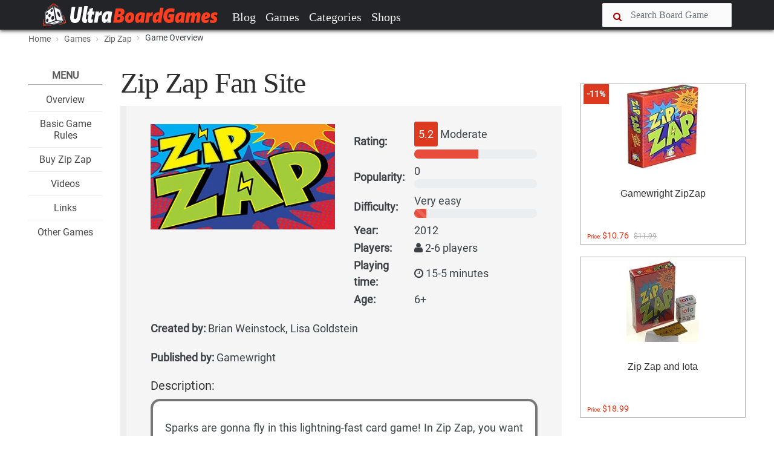

--- FILE ---
content_type: text/html; charset=UTF-8
request_url: https://www.ultraboardgames.com/zip-zap/index.php
body_size: 9376
content:
<!DOCTYPE html><html lang="en"><head><meta charset="utf-8"/>
<script>var __ezHttpConsent={setByCat:function(src,tagType,attributes,category,force,customSetScriptFn=null){var setScript=function(){if(force||window.ezTcfConsent[category]){if(typeof customSetScriptFn==='function'){customSetScriptFn();}else{var scriptElement=document.createElement(tagType);scriptElement.src=src;attributes.forEach(function(attr){for(var key in attr){if(attr.hasOwnProperty(key)){scriptElement.setAttribute(key,attr[key]);}}});var firstScript=document.getElementsByTagName(tagType)[0];firstScript.parentNode.insertBefore(scriptElement,firstScript);}}};if(force||(window.ezTcfConsent&&window.ezTcfConsent.loaded)){setScript();}else if(typeof getEzConsentData==="function"){getEzConsentData().then(function(ezTcfConsent){if(ezTcfConsent&&ezTcfConsent.loaded){setScript();}else{console.error("cannot get ez consent data");force=true;setScript();}});}else{force=true;setScript();console.error("getEzConsentData is not a function");}},};</script>
<script>var ezTcfConsent=window.ezTcfConsent?window.ezTcfConsent:{loaded:false,store_info:false,develop_and_improve_services:false,measure_ad_performance:false,measure_content_performance:false,select_basic_ads:false,create_ad_profile:false,select_personalized_ads:false,create_content_profile:false,select_personalized_content:false,understand_audiences:false,use_limited_data_to_select_content:false,};function getEzConsentData(){return new Promise(function(resolve){document.addEventListener("ezConsentEvent",function(event){var ezTcfConsent=event.detail.ezTcfConsent;resolve(ezTcfConsent);});});}</script>
<script>if(typeof _setEzCookies!=='function'){function _setEzCookies(ezConsentData){var cookies=window.ezCookieQueue;for(var i=0;i<cookies.length;i++){var cookie=cookies[i];if(ezConsentData&&ezConsentData.loaded&&ezConsentData[cookie.tcfCategory]){document.cookie=cookie.name+"="+cookie.value;}}}}
window.ezCookieQueue=window.ezCookieQueue||[];if(typeof addEzCookies!=='function'){function addEzCookies(arr){window.ezCookieQueue=[...window.ezCookieQueue,...arr];}}
addEzCookies([{name:"ezoab_101158",value:"mod110; Path=/; Domain=ultraboardgames.com; Max-Age=7200",tcfCategory:"store_info",isEzoic:"true",},{name:"ezosuibasgeneris-1",value:"d728d845-5324-425e-7cf3-85874dc338ea; Path=/; Domain=ultraboardgames.com; Expires=Sat, 16 Jan 2027 02:35:55 UTC; Secure; SameSite=None",tcfCategory:"understand_audiences",isEzoic:"true",}]);if(window.ezTcfConsent&&window.ezTcfConsent.loaded){_setEzCookies(window.ezTcfConsent);}else if(typeof getEzConsentData==="function"){getEzConsentData().then(function(ezTcfConsent){if(ezTcfConsent&&ezTcfConsent.loaded){_setEzCookies(window.ezTcfConsent);}else{console.error("cannot get ez consent data");_setEzCookies(window.ezTcfConsent);}});}else{console.error("getEzConsentData is not a function");_setEzCookies(window.ezTcfConsent);}</script><script type="text/javascript" data-ezscrex='false' data-cfasync='false'>window._ezaq = Object.assign({"edge_cache_status":12,"edge_response_time":78,"url":"https://www.ultraboardgames.com/zip-zap/index.php"}, typeof window._ezaq !== "undefined" ? window._ezaq : {});</script><script type="text/javascript" data-ezscrex='false' data-cfasync='false'>window._ezaq = Object.assign({"ab_test_id":"mod110"}, typeof window._ezaq !== "undefined" ? window._ezaq : {});window.__ez=window.__ez||{};window.__ez.tf={};</script><script type="text/javascript" data-ezscrex='false' data-cfasync='false'>window.ezDisableAds = true;</script>
<script data-ezscrex='false' data-cfasync='false' data-pagespeed-no-defer>var __ez=__ez||{};__ez.stms=Date.now();__ez.evt={};__ez.script={};__ez.ck=__ez.ck||{};__ez.template={};__ez.template.isOrig=true;__ez.queue=__ez.queue||function(){var e=0,i=0,t=[],n=!1,o=[],r=[],s=!0,a=function(e,i,n,o,r,s,a){var l=arguments.length>7&&void 0!==arguments[7]?arguments[7]:window,d=this;this.name=e,this.funcName=i,this.parameters=null===n?null:w(n)?n:[n],this.isBlock=o,this.blockedBy=r,this.deleteWhenComplete=s,this.isError=!1,this.isComplete=!1,this.isInitialized=!1,this.proceedIfError=a,this.fWindow=l,this.isTimeDelay=!1,this.process=function(){f("... func = "+e),d.isInitialized=!0,d.isComplete=!0,f("... func.apply: "+e);var i=d.funcName.split("."),n=null,o=this.fWindow||window;i.length>3||(n=3===i.length?o[i[0]][i[1]][i[2]]:2===i.length?o[i[0]][i[1]]:o[d.funcName]),null!=n&&n.apply(null,this.parameters),!0===d.deleteWhenComplete&&delete t[e],!0===d.isBlock&&(f("----- F'D: "+d.name),m())}},l=function(e,i,t,n,o,r,s){var a=arguments.length>7&&void 0!==arguments[7]?arguments[7]:window,l=this;this.name=e,this.path=i,this.async=o,this.defer=r,this.isBlock=t,this.blockedBy=n,this.isInitialized=!1,this.isError=!1,this.isComplete=!1,this.proceedIfError=s,this.fWindow=a,this.isTimeDelay=!1,this.isPath=function(e){return"/"===e[0]&&"/"!==e[1]},this.getSrc=function(e){return void 0!==window.__ezScriptHost&&this.isPath(e)&&"banger.js"!==this.name?window.__ezScriptHost+e:e},this.process=function(){l.isInitialized=!0,f("... file = "+e);var i=this.fWindow?this.fWindow.document:document,t=i.createElement("script");t.src=this.getSrc(this.path),!0===o?t.async=!0:!0===r&&(t.defer=!0),t.onerror=function(){var e={url:window.location.href,name:l.name,path:l.path,user_agent:window.navigator.userAgent};"undefined"!=typeof _ezaq&&(e.pageview_id=_ezaq.page_view_id);var i=encodeURIComponent(JSON.stringify(e)),t=new XMLHttpRequest;t.open("GET","//g.ezoic.net/ezqlog?d="+i,!0),t.send(),f("----- ERR'D: "+l.name),l.isError=!0,!0===l.isBlock&&m()},t.onreadystatechange=t.onload=function(){var e=t.readyState;f("----- F'D: "+l.name),e&&!/loaded|complete/.test(e)||(l.isComplete=!0,!0===l.isBlock&&m())},i.getElementsByTagName("head")[0].appendChild(t)}},d=function(e,i){this.name=e,this.path="",this.async=!1,this.defer=!1,this.isBlock=!1,this.blockedBy=[],this.isInitialized=!0,this.isError=!1,this.isComplete=i,this.proceedIfError=!1,this.isTimeDelay=!1,this.process=function(){}};function c(e,i,n,s,a,d,c,u,f){var m=new l(e,i,n,s,a,d,c,f);!0===u?o[e]=m:r[e]=m,t[e]=m,h(m)}function h(e){!0!==u(e)&&0!=s&&e.process()}function u(e){if(!0===e.isTimeDelay&&!1===n)return f(e.name+" blocked = TIME DELAY!"),!0;if(w(e.blockedBy))for(var i=0;i<e.blockedBy.length;i++){var o=e.blockedBy[i];if(!1===t.hasOwnProperty(o))return f(e.name+" blocked = "+o),!0;if(!0===e.proceedIfError&&!0===t[o].isError)return!1;if(!1===t[o].isComplete)return f(e.name+" blocked = "+o),!0}return!1}function f(e){var i=window.location.href,t=new RegExp("[?&]ezq=([^&#]*)","i").exec(i);"1"===(t?t[1]:null)&&console.debug(e)}function m(){++e>200||(f("let's go"),p(o),p(r))}function p(e){for(var i in e)if(!1!==e.hasOwnProperty(i)){var t=e[i];!0===t.isComplete||u(t)||!0===t.isInitialized||!0===t.isError?!0===t.isError?f(t.name+": error"):!0===t.isComplete?f(t.name+": complete already"):!0===t.isInitialized&&f(t.name+": initialized already"):t.process()}}function w(e){return"[object Array]"==Object.prototype.toString.call(e)}return window.addEventListener("load",(function(){setTimeout((function(){n=!0,f("TDELAY -----"),m()}),5e3)}),!1),{addFile:c,addFileOnce:function(e,i,n,o,r,s,a,l,d){t[e]||c(e,i,n,o,r,s,a,l,d)},addDelayFile:function(e,i){var n=new l(e,i,!1,[],!1,!1,!0);n.isTimeDelay=!0,f(e+" ...  FILE! TDELAY"),r[e]=n,t[e]=n,h(n)},addFunc:function(e,n,s,l,d,c,u,f,m,p){!0===c&&(e=e+"_"+i++);var w=new a(e,n,s,l,d,u,f,p);!0===m?o[e]=w:r[e]=w,t[e]=w,h(w)},addDelayFunc:function(e,i,n){var o=new a(e,i,n,!1,[],!0,!0);o.isTimeDelay=!0,f(e+" ...  FUNCTION! TDELAY"),r[e]=o,t[e]=o,h(o)},items:t,processAll:m,setallowLoad:function(e){s=e},markLoaded:function(e){if(e&&0!==e.length){if(e in t){var i=t[e];!0===i.isComplete?f(i.name+" "+e+": error loaded duplicate"):(i.isComplete=!0,i.isInitialized=!0)}else t[e]=new d(e,!0);f("markLoaded dummyfile: "+t[e].name)}},logWhatsBlocked:function(){for(var e in t)!1!==t.hasOwnProperty(e)&&u(t[e])}}}();__ez.evt.add=function(e,t,n){e.addEventListener?e.addEventListener(t,n,!1):e.attachEvent?e.attachEvent("on"+t,n):e["on"+t]=n()},__ez.evt.remove=function(e,t,n){e.removeEventListener?e.removeEventListener(t,n,!1):e.detachEvent?e.detachEvent("on"+t,n):delete e["on"+t]};__ez.script.add=function(e){var t=document.createElement("script");t.src=e,t.async=!0,t.type="text/javascript",document.getElementsByTagName("head")[0].appendChild(t)};__ez.dot=__ez.dot||{};__ez.queue.addFileOnce('/detroitchicago/boise.js', '/detroitchicago/boise.js?gcb=195-9&cb=5', true, [], true, false, true, false);__ez.queue.addFileOnce('/parsonsmaize/abilene.js', '/parsonsmaize/abilene.js?gcb=195-9&cb=b20dfef28c', true, [], true, false, true, false);__ez.queue.addFileOnce('/parsonsmaize/mulvane.js', '/parsonsmaize/mulvane.js?gcb=195-9&cb=e75e48eec0', true, ['/parsonsmaize/abilene.js'], true, false, true, false);__ez.queue.addFileOnce('/detroitchicago/birmingham.js', '/detroitchicago/birmingham.js?gcb=195-9&cb=539c47377c', true, ['/parsonsmaize/abilene.js'], true, false, true, false);</script>
<script data-ezscrex="false" type="text/javascript" data-cfasync="false">window._ezaq = Object.assign({"ad_cache_level":0,"adpicker_placement_cnt":0,"ai_placeholder_cache_level":0,"ai_placeholder_placement_cnt":-1,"domain":"ultraboardgames.com","domain_id":101158,"ezcache_level":1,"ezcache_skip_code":0,"has_bad_image":0,"has_bad_words":0,"is_sitespeed":0,"lt_cache_level":0,"response_size":18735,"response_size_orig":12971,"response_time_orig":75,"template_id":5,"url":"https://www.ultraboardgames.com/zip-zap/index.php","word_count":0,"worst_bad_word_level":0}, typeof window._ezaq !== "undefined" ? window._ezaq : {});__ez.queue.markLoaded('ezaqBaseReady');</script>
<script type='text/javascript' data-ezscrex='false' data-cfasync='false'>
window.ezAnalyticsStatic = true;

function analyticsAddScript(script) {
	var ezDynamic = document.createElement('script');
	ezDynamic.type = 'text/javascript';
	ezDynamic.innerHTML = script;
	document.head.appendChild(ezDynamic);
}
function getCookiesWithPrefix() {
    var allCookies = document.cookie.split(';');
    var cookiesWithPrefix = {};

    for (var i = 0; i < allCookies.length; i++) {
        var cookie = allCookies[i].trim();

        for (var j = 0; j < arguments.length; j++) {
            var prefix = arguments[j];
            if (cookie.indexOf(prefix) === 0) {
                var cookieParts = cookie.split('=');
                var cookieName = cookieParts[0];
                var cookieValue = cookieParts.slice(1).join('=');
                cookiesWithPrefix[cookieName] = decodeURIComponent(cookieValue);
                break; // Once matched, no need to check other prefixes
            }
        }
    }

    return cookiesWithPrefix;
}
function productAnalytics() {
	var d = {"pr":[6],"omd5":"5e9793f646f868bbc107b4339105029b","nar":"risk score"};
	d.u = _ezaq.url;
	d.p = _ezaq.page_view_id;
	d.v = _ezaq.visit_uuid;
	d.ab = _ezaq.ab_test_id;
	d.e = JSON.stringify(_ezaq);
	d.ref = document.referrer;
	d.c = getCookiesWithPrefix('active_template', 'ez', 'lp_');
	if(typeof ez_utmParams !== 'undefined') {
		d.utm = ez_utmParams;
	}

	var dataText = JSON.stringify(d);
	var xhr = new XMLHttpRequest();
	xhr.open('POST','/ezais/analytics?cb=1', true);
	xhr.onload = function () {
		if (xhr.status!=200) {
            return;
		}

        if(document.readyState !== 'loading') {
            analyticsAddScript(xhr.response);
            return;
        }

        var eventFunc = function() {
            if(document.readyState === 'loading') {
                return;
            }
            document.removeEventListener('readystatechange', eventFunc, false);
            analyticsAddScript(xhr.response);
        };

        document.addEventListener('readystatechange', eventFunc, false);
	};
	xhr.setRequestHeader('Content-Type','text/plain');
	xhr.send(dataText);
}
__ez.queue.addFunc("productAnalytics", "productAnalytics", null, true, ['ezaqBaseReady'], false, false, false, true);
</script><base href="https://www.ultraboardgames.com/zip-zap/index.php"/>
 <title>Zip Zap Fan Site | UltraBoardGames</title>
    
 
 <meta http-equiv="X-UA-Compatible" content="IE=edge"/>
 <meta name="viewport" content="width=device-width, initial-scale=1.0, maximum-scale=1.0, user-scalable=no"/>
 <meta name="keywords" content="board game, boardgames, boardgame, board, games, game, hobby"/>
 <meta name="description" content="All information about boardgames. Reviews, tips, game rules, videos and links to the best board games, tabletop and card games."/>
 <meta name="author" content=""/>
    

 <link rel="shortcut icon" href="../img/favicon.ico"/>	

<link rel="preconnect" href="//pagead2.googlesyndication.com" crossorigin=""/>
<link rel="preconnect" href="//images-na.ssl-images-amazon.com" crossorigin=""/>
<link rel="preconnect" href="//z-na.amazon-adsystem.com" crossorigin=""/>
<link rel="preconnect" href="//go.ezoic.net" crossorigin=""/>

<link rel="preload" as="font" type="font/woff2" href="../css/fonts/roboto.woff2" crossorigin=""/>
<link rel="preload" as="font" type="font/woff2" href="../css/fonts/pt-serif.woff2" crossorigin=""/>

<link href="../plugins/font-awesome/css/font-awesome.min.css" rel="stylesheet" crossorigin=""/> 

<link rel="canonical" href="https://www.ultraboardgames.com/zip-zap/index.php"/>

<link href="../css/ub.css?v=12500" rel="stylesheet"/> 



<script async="" src="//pagead2.googlesyndication.com/pagead/js/adsbygoogle.js"></script> 

    

<script type='text/javascript'>
var ezoTemplate = 'orig_site';
var ezouid = '1';
var ezoFormfactor = '1';
</script><script data-ezscrex="false" type='text/javascript'>
var soc_app_id = '0';
var did = 101158;
var ezdomain = 'ultraboardgames.com';
var ezoicSearchable = 1;
</script></head>


<body class="fixed-header">
 <header> 


<nav id="navheader" class="navbar navbar-expand-md navbar-dark  fixed-top">
 <div class="container">
   
      <a class="navbar-brand" href="../index.php"><img src="../img/logo.png" alt=""/></a>
      <button class="navbar-toggler" type="button" data-toggle="collapse" data-target="#navbarCollapse" aria-controls="navbarCollapse" aria-expanded="false" aria-label="Toggle navigation">
        <span class="navbar-toggler-icon"></span>  
      </button>
      
      <span class="navbar-toggler" aria-expanded="false">
       <a href="#" data-toggle="modal-search">      
        <i class="fa fa-search"></i>
      </a>
      </span>

      <div class="collapse navbar-collapse" id="navbarCollapse">

        <ul class="navbar-nav mr-auto">
          <li class="nav-item">
            <a class="nav-link" href="../blog/">Blog</a>
          </li>
          <li class="nav-item">
            <a class="nav-link" href="../games.php">Games</a>
          </li>
          <li class="nav-item">
            <a class="nav-link" href="../category/">Categories</a>
          </li>
<!--          
          <li class="nav-item"><a class="nav-link" href="../play-online.php">Play</a></li>          
          <li class="nav-item"><a class="nav-link" href="../deals.php">Deals</a></li>
-->          
          <li class="nav-item"><a class="nav-link" href="../online-shops/">Shops</a></li>          
        </ul>

      <div class="nav-right">
        <form method="post" action="../search.php">
          <div class="form-group input-icon-left" id="search1">          
           <i class="fa fa-search"></i>
            <input type="text" class="form-control" size="16" name="search" placeholder="Search Board Game"/>
          </div>
          <a href="#" data-toggle="modal-search" id="searchtoggle1">
           <i class="fa fa-search"></i>
          </a>
          <input type="submit" name="searchsubmit" class="submitbutton"/>
        </form>
      </div>

      </div>

</div>  
    </nav>


<div class="modal-search">
    <div class="container">
      <form method="post" action="../search.php">
       <input type="text" class="form-control" id="search2" name="search" placeholder="Type Board Game to search..."/>
       <i class="fa fa-times close"></i>
       <input type="submit" name="searchsubmit" class="submitbutton"/>
      </form>
    </div>
</div>

</header>  
 
<div id="wrapper">

<section class="bg-grey-50 border-bottom-1 border-grey-300"><div class="container"><ol class="breadcrumb"> <li><a href="../index.php">Home</a></li> <li><a href="../games.php"><nobr>Games</nobr></a></li> <li><a href="../zip-zap/"><nobr>Zip Zap</nobr></a></li> <li class="active"><nobr>Game Overview</nobr></li></ol></div></section>

<section class="padding-top-30 padding-bottom-50 padding-top-sm-20"><div class="container"><div class="row"><div class="col-xl-9 col-lg-10 col-md-12 "><div class="row"><div class="col-xl-2 col-lg-2 col-md-12"><div class="splitmenu"><div class="widget widget-list">
<div class="title">Menu</div>
<ul class="center">
<li><h4 class="widget-list-title"><a href="index.php">Overview</a></h4></li>
<li><h4 class="widget-list-title"><a href="game-rules.php">Basic Game Rules</a></h4></li>
<li><h4 class="widget-list-title"><a href="buy-zip-zap.php">Buy Zip Zap</a></h4></li>
<li><h4 class="widget-list-title"><a href="videos.php">Videos</a></h4></li>
<li><h4 class="widget-list-title"><a href="links.php">Links</a></h4></li>
<li><h4 class="widget-list-title"><a href="../">Other Games</a></h4></li>
</ul>
</div>

</div></div>
<div class="col-xl-10 col-lg-10 col-md-12"><div id="main" class="post post-single"><div class="post-header post-author"><div class="post-title"><h1>Zip Zap Fan Site</h1></div></div>

<div id="overview" style="margin-top:0;">
<div class="row">
<div class="col-md-6 padding-bottom-10">
  <img src="../gfx/zip-zap.jpg" alt="" class="margin-top-5"/>
 </div>
 <div class="col-md-6">
  <table width="100%">
  <tbody><tr><td width="100"><b>Rating:</b></td><td>
  <span class="label label-danger font-size-14 border-radius-15 margin-bottom-5">5.2</span> Moderate 
  <div class="progress progress-xs margin-bottom-5">
    <div class="progress-bar progress-bar-danger font-size-16" role="progressbar" aria-valuenow="0" aria-valuemin="0" aria-valuemax="10" style="width: 52%"></div>
  </div>
 </td></tr>
 <tr><td><b>Popularity:</b></td><td>0 
  <div class="progress progress-xs margin-bottom-5">    <div class="progress-bar progress-bar-danger progress-bar-striped font-size-16" role="progressbar" aria-valuenow="0" aria-valuemin="0" aria-valuemax="100" style="width: 0%"></div>
  </div>
  </td></tr>
  <tr><td><b>Difficulty:</b></td><td>Very easy 
  <div class="progress progress-xs margin-bottom-5">
    <div class="progress-bar progress-bar-danger progress-bar-striped font-size-16" role="progressbar" aria-valuenow="0" aria-valuemin="0" aria-valuemax="10" style="width: 10%"></div>
  </div>
  </td></tr>
 <tr><td><b>Year:</b></td><td>2012</td></tr>
 <tr><td><b>Players:</b></td><td class="height-25"><i class="fa fa-user font-size-14"></i> 2-6 players</td></tr>
 <tr><td><b>Playing time:</b></td><td class="height-25"><i class="fa fa-clock-o font-size-14"></i> 15-5 minutes</td></tr>
 <tr><td><b>Age:</b></td><td>6+</td></tr>
 </tbody></table>
</div>
</div>

<div class="row margin-top-20"><div class="col-12">
<p><b>Created by:</b> Brian Weinstock, Lisa Goldstein</p>
<p><b>Published by:</b> Gamewright</p>

<h5 class="font-size-18">Description:</h5>
<div style="text-align:justify" class="margin-bottom-30 whitebox">




<p>Sparks are gonna fly in this lightning-fast card game! In Zip Zap, you want to quickly rid your hand of cards by playing numbers in order.</p>

<p>Lay down a run and consider yourself in the zone, but don&#39;t get caught ZZZ-ing or else - Zap! - another player will steal the lead!</p>

<p>Be the first one out of cards and zero in on the win!</p>

</div>

<h5 class="font-size-18">Prices:</h5>
<table><tbody><tr><td width="100">Retail Price:</td><td>$0</td></tr>
</tbody></table>


<div class="margin-top-20">
 <div class="tags"></div>
</div>

</div>

</div>
<br/><h5 class="font-size-18">Check These Posts:</h5>
<div id="home" class="post post-single"><div id="index"><div class="panel panel-default panel-post"><div class="panel-body">

<div class="post">
<a href="../zip-zap/game-rules.php"><div class="post-header post-author"><h3>Zip Zap Game Rules</h3></div>
<div class="post-title-body"><div class="post-thumbnail" data-toggle="How to play {name} | Official Rules"><img src="../img/slideshow/zip-zap.jpg" alt="" height="160"/></div>


<h4>Components</h4>
<ul>
<li>10 cards each in 5 suits</li>
<li>6 Zap cards</li>
<li>Rulebook</li>
</ul>


<h4>Object of the Game</h4>

<p>Score the fewest points over a number of rounds by being the first to play all your cards.</p>


<h4>Setup</h4>
<ul>
<li>

<p>Give each player one Zap card. (Place any leftovers out of play).</p>
</li>
<li>

<p>Sort the rest of the cards into 5 color suits and then create a deck with the following cards, according to the number of players:</p>
<ul>
<li><b>2 players:</b> remove any 2 solid color suits</li>
<li><b>3 players:</b> remove any 1 solid color suit</li>
<li><b>4-6 players:</b> play with entire deck (Place any unused suits out of play).</li>
</ul>
</li>
<li>

<p>Shuffle the suits together and then deal the following number of cards face down to each player: â€¦</p>
</li>
</ul>
</div></a><br class="break"/>
<div class="tags"><a href="../zip-zap/game-rules.php" class="readmore">Read More</a><a>Game Rules</a></div></div><hr/>

</div></div></div></div>



</div>

<br class="break"/>
<a href="game-rules.php" class="nextpage">Continue Reading</a>

<br/><br/>
<div id="ezoic-pub-ad-placeholder-102"></div><div id="ezoic-pub-ad-placeholder-135"></div></div></div>
</div>
</div>



<!-- Column --><div class="col-xl-3 col-lg-2 "><div id="ezoic-pub-ad-placeholder-124"></div><br/><div class="widget widget-list">
<div class="row deals">

<div class="col-xl-12 col-lg-12 col-md-4 col-sm-4 col-xs-12"><div class="card"><a href="https://www.amazon.com/Gamewright-245-ZipZap/dp/B007ERANJK?tag=ultrstra-20" target="_blank" data-price="111970">
<div class="card-img"><img src="https://images-na.ssl-images-amazon.com/images/I/51EQsA+xBnL._SL160_.jpg" alt="" style="height:140px"/>
<div class="category"><span class="label label-danger">-11%</span></div></div><div class="caption" style="height:100px"><h3 class="card-title">Gamewright ZipZap</h3></div><span class="card-price">Price: <b>$10.76</b><span class="oldprice">$11.99</span></span></a></div></div>

<div class="col-xl-12 col-lg-12 col-md-4 col-sm-4 col-xs-12"><div class="card"><a href="https://www.amazon.com/Iota-Card-Game-Bundle-Gift/dp/B07HDGLZJD?tag=ultrstra-20" target="_blank" data-price="111968">
<div class="card-img"><img src="https://images-na.ssl-images-amazon.com/images/I/51Qnr2WRslL._SL160_.jpg" alt="" style="height:140px"/>
</div><div class="caption" style="height:100px"><h3 class="card-title">Zip Zap and Iota </h3></div><span class="card-price">Price: <b>$18.99</b></span></a></div></div>

</div>


</div>

<div id="ezoic-pub-ad-placeholder-103"></div></div></div></div>
</section>



</div>
<!-- /#wrapper -->
 
<a href="#" id="totop" onclick="topFunction()"><i class="fa fa-chevron-up"></i></a>


<div class="bg-danger" style="height:30px"></div>


<footer>
 <div class="container">
 <div class="widget row">
 
   <div class="col-lg-6 col-md-6 col-sm-12 col-xs-12">
 	 <h4><i class="fa fa-codepen"></i> Ultra <span style="color:#fe4229">BoardGames</span></h4>
	 <p>This site is dedicated to promoting board games. Through extensive research, we bring everything you need to know about board games.</p>
   <p>Our mission is to produce engaging articles like reviews, tips and tricks, game rules, strategies, etc.  If you like the content of a board game on this site, please consider to buy the game. These games deserve it.</p>
   </div>

   <div class="col-lg-2 col-md-2"></div>
                
   <div class="col-lg-3 col-md-3 col-sm-12 col-xs-12">        
     <p><a href="../contact.php" rel="nofollow">Contact</a></p>
     <p><a href="../privacy.php">Privacy &amp; Disclaimer</a></p>         
   </div>
        			
 </div>
 </div>
		
 <div class="footer-bottom">
	<div class="container">© 2020 Ultra BoardGames. All rights reserved.</div>
 </div>
</footer>	

<div class="sticky-stopper"></div>

<div id="amzn-assoc-ad-7388e448-f41a-4173-bb40-bb3f004ca399"></div><script async="" src="//z-na.amazon-adsystem.com/widgets/onejs?MarketPlace=US&amp;adInstanceId=7388e448-f41a-4173-bb40-bb3f004ca399"></script>


<script src="../css/app.js?v=15"></script>

<script src="../css/bootstrap.js"></script>





    
<script>


(function(i,s,o,g,r,a,m){i['GoogleAnalyticsObject']=r;i[r]=i[r]||function(){
 (i[r].q=i[r].q||[]).push(arguments)},i[r].l=1*new Date();a=s.createElement(o),
 m=s.getElementsByTagName(o)[0];a.async=1;a.src=g;m.parentNode.insertBefore(a,m)
 })(window,document,'script','//www.google-analytics.com/analytics.js','ga');
 ga('create', 'UA-38157590-25', 'ultraboardgames.com');  
 dir='../';page_id=5596;ga('set', 'contentGroup3', '2019');ga('set', 'contentGroup1', '19apr'); ga('send', 'pageview');

	
</script>



<script data-cfasync="false">function _emitEzConsentEvent(){var customEvent=new CustomEvent("ezConsentEvent",{detail:{ezTcfConsent:window.ezTcfConsent},bubbles:true,cancelable:true,});document.dispatchEvent(customEvent);}
(function(window,document){function _setAllEzConsentTrue(){window.ezTcfConsent.loaded=true;window.ezTcfConsent.store_info=true;window.ezTcfConsent.develop_and_improve_services=true;window.ezTcfConsent.measure_ad_performance=true;window.ezTcfConsent.measure_content_performance=true;window.ezTcfConsent.select_basic_ads=true;window.ezTcfConsent.create_ad_profile=true;window.ezTcfConsent.select_personalized_ads=true;window.ezTcfConsent.create_content_profile=true;window.ezTcfConsent.select_personalized_content=true;window.ezTcfConsent.understand_audiences=true;window.ezTcfConsent.use_limited_data_to_select_content=true;window.ezTcfConsent.select_personalized_content=true;}
function _clearEzConsentCookie(){document.cookie="ezCMPCookieConsent=tcf2;Domain=.ultraboardgames.com;Path=/;expires=Thu, 01 Jan 1970 00:00:00 GMT";}
_clearEzConsentCookie();if(typeof window.__tcfapi!=="undefined"){window.ezgconsent=false;var amazonHasRun=false;function _ezAllowed(tcdata,purpose){return(tcdata.purpose.consents[purpose]||tcdata.purpose.legitimateInterests[purpose]);}
function _handleConsentDecision(tcdata){window.ezTcfConsent.loaded=true;if(!tcdata.vendor.consents["347"]&&!tcdata.vendor.legitimateInterests["347"]){window._emitEzConsentEvent();return;}
window.ezTcfConsent.store_info=_ezAllowed(tcdata,"1");window.ezTcfConsent.develop_and_improve_services=_ezAllowed(tcdata,"10");window.ezTcfConsent.measure_content_performance=_ezAllowed(tcdata,"8");window.ezTcfConsent.select_basic_ads=_ezAllowed(tcdata,"2");window.ezTcfConsent.create_ad_profile=_ezAllowed(tcdata,"3");window.ezTcfConsent.select_personalized_ads=_ezAllowed(tcdata,"4");window.ezTcfConsent.create_content_profile=_ezAllowed(tcdata,"5");window.ezTcfConsent.measure_ad_performance=_ezAllowed(tcdata,"7");window.ezTcfConsent.use_limited_data_to_select_content=_ezAllowed(tcdata,"11");window.ezTcfConsent.select_personalized_content=_ezAllowed(tcdata,"6");window.ezTcfConsent.understand_audiences=_ezAllowed(tcdata,"9");window._emitEzConsentEvent();}
function _handleGoogleConsentV2(tcdata){if(!tcdata||!tcdata.purpose||!tcdata.purpose.consents){return;}
var googConsentV2={};if(tcdata.purpose.consents[1]){googConsentV2.ad_storage='granted';googConsentV2.analytics_storage='granted';}
if(tcdata.purpose.consents[3]&&tcdata.purpose.consents[4]){googConsentV2.ad_personalization='granted';}
if(tcdata.purpose.consents[1]&&tcdata.purpose.consents[7]){googConsentV2.ad_user_data='granted';}
if(googConsentV2.analytics_storage=='denied'){gtag('set','url_passthrough',true);}
gtag('consent','update',googConsentV2);}
__tcfapi("addEventListener",2,function(tcdata,success){if(!success||!tcdata){window._emitEzConsentEvent();return;}
if(!tcdata.gdprApplies){_setAllEzConsentTrue();window._emitEzConsentEvent();return;}
if(tcdata.eventStatus==="useractioncomplete"||tcdata.eventStatus==="tcloaded"){if(typeof gtag!='undefined'){_handleGoogleConsentV2(tcdata);}
_handleConsentDecision(tcdata);if(tcdata.purpose.consents["1"]===true&&tcdata.vendor.consents["755"]!==false){window.ezgconsent=true;(adsbygoogle=window.adsbygoogle||[]).pauseAdRequests=0;}
if(window.__ezconsent){__ezconsent.setEzoicConsentSettings(ezConsentCategories);}
__tcfapi("removeEventListener",2,function(success){return null;},tcdata.listenerId);if(!(tcdata.purpose.consents["1"]===true&&_ezAllowed(tcdata,"2")&&_ezAllowed(tcdata,"3")&&_ezAllowed(tcdata,"4"))){if(typeof __ez=="object"&&typeof __ez.bit=="object"&&typeof window["_ezaq"]=="object"&&typeof window["_ezaq"]["page_view_id"]=="string"){__ez.bit.Add(window["_ezaq"]["page_view_id"],[new __ezDotData("non_personalized_ads",true),]);}}}});}else{_setAllEzConsentTrue();window._emitEzConsentEvent();}})(window,document);</script><script defer src="https://static.cloudflareinsights.com/beacon.min.js/vcd15cbe7772f49c399c6a5babf22c1241717689176015" integrity="sha512-ZpsOmlRQV6y907TI0dKBHq9Md29nnaEIPlkf84rnaERnq6zvWvPUqr2ft8M1aS28oN72PdrCzSjY4U6VaAw1EQ==" data-cf-beacon='{"version":"2024.11.0","token":"22b0a2c7858541b9a03ade073196f34f","r":1,"server_timing":{"name":{"cfCacheStatus":true,"cfEdge":true,"cfExtPri":true,"cfL4":true,"cfOrigin":true,"cfSpeedBrain":true},"location_startswith":null}}' crossorigin="anonymous"></script>
</body></html>